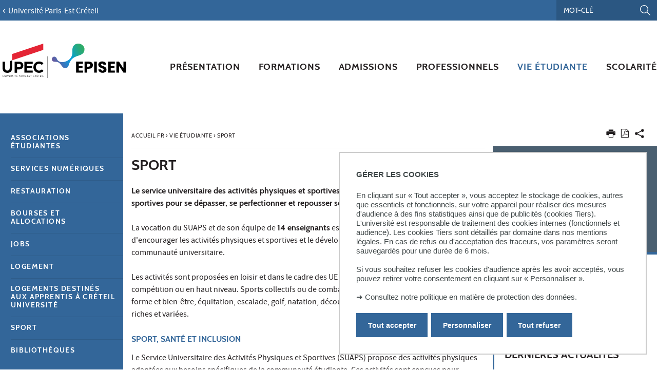

--- FILE ---
content_type: text/html;charset=UTF-8
request_url: https://episen.u-pec.fr/vie-etudiante/sport
body_size: 11710
content:






































<!DOCTYPE html>
<!--[if IE 9]>    <html class="no-js ie ie9 html" xmlns="http://www.w3.org/1999/xhtml" lang="fr" xml:lang="fr"> <![endif]-->
<!--[if gt IE 9]> <html class="no-js ie html" xmlns="http://www.w3.org/1999/xhtml" lang="fr" xml:lang="fr"> <![endif]-->
<!--[if !IE]> --> <html class="no-js html" xmlns="http://www.w3.org/1999/xhtml" lang="fr" xml:lang="fr"> <!-- <![endif]-->
<head>
    <meta name="viewport" content="width=device-width, initial-scale=1.0" />
    





















        
        <meta property="og:description" content="Le Service Universitaire des Activités Physiques et Sportives propose une trentaine d&#39;activités sportives pour se dépasser, se perfectionner et repousser ses limites." />
        <meta property="og:title" content="Sport" />
        <meta property="og:site_name" content="EPISEN" />
        <meta property="og:type" content="article" />
        <meta property="og:url" content="https://episen.u-pec.fr/vie-etudiante/sport" />
        <meta property="og:image" content="https://episen.u-pec.fr/uas/esipe/LOGO/EPISEN_Logo_WebHeader.svg?t=1769481346249" />
<meta http-equiv="content-type" content="text/html; charset=utf-8" />
<title>Sport</title>



    <link rel="canonical" href="https://www.u-pec.fr/fr/vie-de-campus/sport" />

<link rel="icon" type="image/png" href="https://episen.u-pec.fr/jsp/images/favicon.png" />
<meta http-equiv="pragma" content="no-cache" />

<link rel="schema.DC" href="http://purl.org/dc/elements/1.1/" />
<meta name="DC.Title" content="Sport" />
<meta name="DC.Creator" content="Jean-Philippe Mignaton" />
<meta name="DC.Description" lang="fr-FR" content="Le Service Universitaire des Activités Physiques et Sportives propose une trentaine d&#39;activités sportives pour se dépasser, se perfectionner et repousser ses limites." />
<meta name="DC.Publisher" content="Jean-Philippe Mignaton" />
<meta name="DC.Date.created" scheme="W3CDTF" content="20100108 15:56:08.0" />
<meta name="DC.Date.modified" scheme="W3CDTF" content="20250910 11:15:24.0" />
<meta name="DC.Language" scheme="RFC3066" content="fr-FR" />
<meta name="DC.Rights" content="Copyright &copy; EPISEN" />

<meta name="description" content="Le Service Universitaire des Activités Physiques et Sportives propose une trentaine d&#39;activités sportives pour se dépasser, se perfectionner et repousser ses limites." />
<meta name="author" lang="fr_FR" content="Jean-Philippe Mignaton" />
<meta name="Date-Creation-yyyymmdd" content="20100108 15:56:08.0" />
<meta name="Date-Revision-yyyymmdd" content="20250910 11:15:24.0" />
<meta name="copyright" content="Copyright &copy; EPISEN" />
<meta name="reply-to" content="webedito@u-pec.fr" />
<meta name="category" content="Internet" />
<meta name="robots" content="index, follow" />
<meta name="distribution" content="global" />
<meta name="identifier-url" content="https://episen.u-pec.fr/" />
<meta name="resource-type" content="document" />
<meta name="expires" content="-1" />

    <meta name="google-site-verification" content="" />

<meta name="Generator" content="K-Sup (6.07.77)" />
<meta name="Formatter" content="K-Sup (6.07.77)" />


<meta name="google-site-verification" content="kzTzSPHykd9ojsP1b7YEq0VeGHItVsvbDDTxL4xrtWw" />

    <link rel="start" title="Accueil" href="https://episen.u-pec.fr/" />
    <link rel="alternate" type="application/rss+xml" title="Fil RSS des dix dernières actualités" href="https://episen.u-pec.fr/adminsite/webservices/export_rss.jsp?NOMBRE=10&amp;CODE_RUBRIQUE=ESIPE&amp;LANGUE=0" />
    <link rel="stylesheet" type="text/css" media="screen" href="https://episen.u-pec.fr/wro/jQueryCSS/a4fb0499a5cecb442205e90cf20b811147404cc.css"/>
    <link rel="stylesheet" type="text/css" media="print" href="https://episen.u-pec.fr/wro/styles-print/79a2a88c9a116bb76c0604e9a62d18260fcfb380.css"/>
    <link rel="stylesheet" type="text/css" media="screen" href="https://episen.u-pec.fr/wro/styles/96216fe0e43c2f90c90d6ad0adc383a292bf0b05.css"/>
    











<style type="text/css" media="screen">
/*  remplacer par variable bandeau (de site) usine à sites */
#bandeau {
}

#contenu-encadres dl.ckeditor-accordion .accordion_toggler .accordion_toggler__btn::after {
    background-image: url('data:image/svg+xml,<svg xmlns="http://www.w3.org/2000/svg" width="24" height="24" viewBox="0 0 24 24" fill="%23000000"><path d="M12 2C6.48 2 2 6.48 2 12s4.48 10 10 10 10-4.48 10-10S17.52 2 12 2zm5 11h-4v4h-2v-4H7v-2h4V7h2v4h4v2z"/></svg>');
    transition: transform 0.4s ease;
    transform: rotate(0deg);
}



#encadres a:hover,
#encadres a:focus,
#encadres .a:hover,
#encadres .a:focus,
.contenu a:hover,
.contenu a:focus,
.contenu .a:hover,
.contenu .a:focus {
    box-shadow: inset 0px -2px #336699;
}

.toolbox ul li::before,
.menu__level__accroche::after,
#menu_pied_page li a::after,
.paragraphe--1::before,
.paragraphe--1::before,
.paragraphe--2 .paragraphe__titre--2::before,
.accueil__liens .accueil__liens__conteneur .paragraphe__titre--2::before,
.accueil__liens__detaille .accueil__liens__conteneur .paragraphe__titre--2::before,
.accueil__actualite .paragraphe__titre--2::before,
.paragraphe--2 .accueil__liens .accueil__liens__conteneur__titre::before,
.accueil__liens .paragraphe--2 .accueil__liens__conteneur__titre::before,
.accueil__liens .accueil__liens__conteneur .accueil__liens__conteneur__titre::before,
.accueil__actualite .accueil__liens .accueil__liens__conteneur__titre::before,
.accueil__liens .accueil__actualite .accueil__liens__conteneur__titre::before,
.paragraphe--2 .accueil__liens__detaille .accueil__liens__conteneur__titre::before,
.accueil__liens__detaille .paragraphe--2 .accueil__liens__conteneur__titre::before,
.accueil__liens__detaille .accueil__liens__conteneur .accueil__liens__conteneur__titre::before,
.accueil__actualite .accueil__liens__detaille .accueil__liens__conteneur__titre::before,
.accueil__liens__detaille .accueil__actualite .accueil__liens__conteneur__titre::before,
.accueil__actualite .accueil__actualite__conteneur__entete .accueil__actualite__conteneur__titre::before,
#encadres .encadre_auto_fiche:first-child::before,
body > footer #pied_page > div h2::before, body > footer #pied_page > div .titre__rubrique__toolbox::before,
.accueil__texte::before,
.rechercheFormationCard .rechercheFormationCard--info h2::before,
#contenu-encadres .rechercheFormationCard .recherche_formation_validation,
#contenu-encadres .rechercheFormationCard input[type="submit"],
#contenu-encadres .rechercheFormationCard input[type="button"],
.accueil__chiffres-cles__bloc.chiffres-cles__bloc__couleur-principale::after,
.layout__slot.slot_RechercheAthenaCardBean::after,
.slot_AgendaCardBean,
.slot_TexteCardBean,
.article-card .article-card__blocs .article-card-blocs__bloc:hover,
.article-card .article-card__titre::before,
.card toolboxCard  h2.toolboxCard__title::before, {
    background-color: #336699;
}

h3,
.h3,
html.js .plier-deplier .plier-deplier__bouton:hover .icon, html.js .plier-deplier .plier-deplier__bouton:active .icon, html.js .plier-deplier .plier-deplier__bouton:focus .icon,
html.js .bouton-bandeau:hover .icon,
html.js .bouton-bandeau:active .icon,
html.js .bouton-bandeau:focus .icon,
.fiche ul.objets.pardefaut li::after, .fiche ul.pardefaut#liste_resultats li::after,
.fiche ul.objets li a:hover, .fiche ul#liste_resultats li a:hover, .fiche ul.objets li a:focus, .fiche ul#liste_resultats li a:focus, .fiche ul.objets li a:active, .fiche ul#liste_resultats li a:active,
body.fiche .fichiers-joints__item .fichiers-joints__lien::after,
form.formulaire_redacteur p.obligatoire label,
form.formulaire_redacteur p.obligatoire .label,
#menu_principal button:focus,
#menu_principal > li > button:hover,
#menu_principal > li > a:hover,
#menu_principal > li > span:hover,
#menu_principal > li > button.active, html.no-js #menu_principal > li > button:hover,
#menu_principal > li > a.active, html.no-js,
#menu_principal > li > span.active, html.no-js,
#menu_principal > li > span:hover,
#menu_principal > li.menu__level__item--actif > button,
#menu_principal > li.menu__level__item--actif > a,
#menu_principal > li.menu__level__item--actif > span,
.menu__level .menu__level__titre a,
.accueil__liens .accueil__liens__conteneur ul li .accueil__liens__icon a,
.accueil__actualite .accueil__actualite__conteneur__lien a::before,
.toolbox a:active,
.toolbox .a:active,
#encadres a:active,
#encadres .a:active,
.contenu .style__lien a::before,
#encadres .style__lien a::before,
.toolbox ol li::before,
.rechercheFormationCard form.tag-formation .recherche_formation__actions .lien-toutes-les-formations::before,
#menu_principal > li > .menu__level .menu__level__items > ul > li > button:focus,
#menu_principal > li > .menu__level .menu__level__items > ul > li > a:focus,
#menu_principal > li > .menu__level .menu__level__items > ul > li > span:focus,
#menu_principal > li > .menu__level .menu__level__accroche > ul > li > button:focus,
#menu_principal > li > .menu__level .menu__level__accroche > ul > li > a:focus,
#menu_principal > li > .menu__level .menu__level__accroche > ul > li > span:focus,
#menu_principal > li > .menu__level .menu__level__items > ul > li ul li > button:focus,
#menu_principal > li > .menu__level .menu__level__items > ul > li ul li > a:focus,
#menu_principal > li > .menu__level .menu__level__items > ul > li ul li > span:focus,
#menu_principal > li > .menu__level .menu__level__accroche > ul > li ul li > button:focus,
#menu_principal > li > .menu__level .menu__level__accroche > ul > li ul li > a:focus,
#menu_principal > li > .menu__level .menu__level__accroche > ul > li ul li > span:focus{
    color: #336699;
}



@media screen and (max-width: 1072px) {
    #menu_principal .menu__level ul li > button:hover,
    #menu_principal .menu__level ul li > span {
        color: #336699;
    }
}


.menu__level__accroche,
#bandeau_outils .plier-deplier__contenu,
#acces_directs > .menu__level__item > div,
#versions .plier-deplier__contenu,
#menu_secondaire,
.js #pied_outils,
.fiche ul.objets li.avec_vignette:hover, .fiche ul#liste_resultats li.avec_vignette:hover,
.onglets a:hover,
.onglets #actif a,
body.fiche .onglets__item.onglets__item--actif,
fieldset legend,
.paragraphe--3, #encadres .encadre--2,
.accueil__liens__detaille .accueil__liens__conteneur .accueil__liens__bloc li:hover,
.accueil__actualite .accueil__actualite__item:hover,
.accueil__chiffres-cles__bloc.chiffres-cles__bloc__couleur-principale,
#encadres .encadre_recherche{
    background: #336699;
}

.accueil__chiffres-cles__focus__info a {
    color: #336699;
}

@media screen and (min-width: 1072px) {
    #menu_principal button span::before,
    #menu_principal li > a::before,
    .header_ligne1 {
        background: #336699;
    }
}

.style_bouton {
    background-color: #336699;
    border-color: #336699;
}

.style_bouton:hover,
.style_bouton:focus {
    background-color: #2e5d8b;
    border-color: #2e5d8b;
}
.style_bouton:active {
    background-color: #2a547e;
    border-color: #2a547e;
}

.style_bouton a:hover {
    box-shadow: none;
}

blockquote,
select:focus, select:active,
textarea:focus,
textarea:active,
input[type="text"]:focus,
input[type="text"]:active,
input[type="password"]:focus,
input[type="password"]:active,
input[type="file"]:focus,
input[type="file"]:active,
input[type="number"]:focus,
input[type="number"]:active,
input[type="email"]:focus,
input[type="email"]:active,
[required],
.onglets-section--actif > .onglets-section__bouton,
#encadres .encadre_auto_fiche:first-child,
.accueil__texte,
body.sticky-header header .mobile__recherche .mobile__recherche__input:focus,
#encadres .encadre--1,
#encadres .encadre--3{
    border-color: #336699;
}

.js #haut_page a:focus {
    outline-color: #336699;
}

.rechercheFormationAthena .recherche-athena__submit .picto-loupe path {
  fill: #336699;
}

#bandeau_outils,
#bandeau_outils .plier-deplier__contenu,
#acces_directs .menu__level__item > div,
#encadres .encadre--3::before,
.toolbox ul li::before,
.para-an ul li::before
{
    background-color: #336699;
}

#bandeau_outils button.plier-deplier__bouton:hover,
#bandeau_outils button.plier-deplier__bouton:focus,
#bandeau_outils button.plier-deplier__bouton:active,
#bandeau_outils button.plier-deplier__bouton:hover .icon,
#bandeau_outils button.plier-deplier__bouton:focus .icon,
#bandeau_outils button.plier-deplier__bouton:active .icon{
    color: #336699;
}

#menu_principal > li > button:hover,
#menu_principal > li > span:hover,
#menu_principal > li.menu__level__item--actif > button,
#menu_principal > li.menu__level__item--actif > a,
#menu_principal > li.menu__level__item--actif > span,
#menu_principal .menu__level__titre a{
    color: #336699;
}

@media screen and (min-width: 960px) {
    #menu_principal > li > button.active,
    #menu_principal > li > a.active,
    #menu_principal > li > span.active {
        color: #2b5682;
    }
}

@media screen and (min-width: 1072px) {
    #menu_principal > li a::before, #menu_principal > li span::before, #menu_principal > li > a span::before {
        background-color: #336699;
    }
}

html.js .plier-deplier .plier-deplier__bouton:hover .icon,
html.js .plier-deplier .plier-deplier__bouton:focus .icon,
html.js .actions-fiche li .plier-deplier__bouton .icon,
body.recherche .resultatFormation table.datatable thead th,
body.recherche .resultatFormation .fg-toolbar.ui-corner-bl .dataTables_paginate a {
    color: #336699;
}

.accueil__carousel .accueil__carousel__item .accueil__carousel__bloc__info .accueil__carousel__suite:hover {
    background-color: #336699;
    color: white;
}


.zone-fiche-link__valeurs__details a svg path {
  fill: #336699;
}



body.fiche .onglets__item,
.onglets-section__bouton,
.owl-carousel.pub .carousel__bloc,
#encadres .encadre_auto_fiche:first-child,
#encadres .encadre_auto_fiche:first-child::after,
.menu__toggle.show-menu,
.accueil__carousel,
.accueil__texte::after,
.accueil__chiffres-cles__bloc.chiffres-cles__bloc__couleur-secondaire,
.accueil__chiffres-cles__bloc.chiffres-cles__bloc__couleur-secondaire::after{
    background: #231f20;
}





    #pied_deco{
        background-color: #4a5f70;
    }

    .accueil__chiffres-cles__bloc {
        background-color: #4a5f70B0;
    }


    #encadres .encadre--3,
    #encadres .encadre--3::after{
        background-color: #4a5f70;
    }





button.orejime-Button--save,
button.orejime-Button--save:focus,
button.orejime-Button--save:active,
button.orejime-AppToggles-enableAll,
button.orejime-AppToggles-enableAll:focus,
button.orejime-AppToggles-enableAll:active,
button.orejime-Button--info {
    background-color: #336699;
    border: solid 1px#336699;
}
button.orejime-Button--info:focus {
    color: #336699;
}
button.orejime-Button:hover,
button.orejime-Button--save:hover {
    background-color: #214263;
}
button.orejime-Button--decline,
button.orejime-Notice-learnMoreButton {
    background-color: #336699;
    border-color: #336699;
}
.orejime-AppItem-slider {
    background-color: #336699;
}
.orejime-AppItem-input:checked + .orejime-AppItem-label .orejime-AppItem-slider {
    background-color: #214263;
}
.orejime-content__context-notice .orejime .context-notice .cm-btn.cm-btn-success-var {
    background-color: #336699;
}
.orejime-content__context-notice .orejime .context-notice .cm-btn.cm-btn-success-var:hover {
    background-color: #214263;
}
.orejime-ModalPortal .orejime-AppItem-arrow::before{
    color: #336699;
}

#contenu-encadres dl.ckeditor-accordion .accordion_toggler .accordion_toggler__btn::after {
    background-image: url('data:image/svg+xml,<svg xmlns="http://www.w3.org/2000/svg" width="24" height="24" viewBox="0 0 24 24" fill="%23336699"><path d="M12 2C6.48 2 2 6.48 2 12s4.48 10 10 10 10-4.48 10-10S17.52 2 12 2zm5 11h-4v4h-2v-4H7v-2h4V7h2v4h4v2z"/></svg>');
    transition: transform 0.4s ease;
    transform: rotate(0deg);
}

#contenu-encadres dl.ckeditor-accordion .accordion_toggler.active .accordion_toggler__btn::after {
    background-image: url('data:image/svg+xml,<svg xmlns="http://www.w3.org/2000/svg" width="24" height="24" viewBox="0 0 24 24" fill="$23231f20%>"><path d="M12 2C6.48 2 2 6.48 2 12s4.48 10 10 10 10-4.48 10-10S17.52 2 12 2zm5 11h-4v4h-2v-4H7v-2h4V7h2v4h4v2z"/></svg>');
    transform: rotate(45deg);
    transition: transform 0.4s ease;
}

</style>

    <script type="text/javascript">var html = document.getElementsByTagName('html')[0]; html.className = html.className.replace('no-js', 'js');</script>
    <script type="text/javascript" src="https://episen.u-pec.fr/wro/scripts/da8707c64acb8c087415720693b12ea69b6a2d2a.js"></script>

    



<!-- Matomo -->
<script>
    var _paq = window._paq = window._paq || [];
    /* tracker methods like "setCustomDimension" should be called before "trackPageView" */
    _paq.push(['trackPageView']);
    _paq.push(['enableLinkTracking']);
    (function() {
        var u="https://statistiques-web.u-pec.fr/";
        _paq.push(['setTrackerUrl', u+'matomo.php']);
        _paq.push(['setSiteId', '11']);
        var d=document, g=d.createElement('script'), s=d.getElementsByTagName('script')[0];
        g.async=true; g.src=u+'matomo.js'; s.parentNode.insertBefore(g,s);
    })();
</script>
<!-- End Matomo Code -->


</head>
<body id="body" class="fiche article rubrique composante linkPrincipal " data-toggle="#menu_principal .active, #connexion .active, #acces_directs .active" data-toggle-bubble>
    <div class="header-placeholder" aria-hidden="true"></div>
    <header>
        <p id="liens_evitement">
            <a href="#contenu-encadres">Aller au contenu</a> |
            <a href="#menu_principal">Navigation</a> |
            <a href="#acces_directs">Accès directs</a> |
            <a href="#connexion">Connexion</a>
        </p>
        <div class="header_ligne1"><!--
            --><button class="menu__toggle" data-toggle="body" data-toggle-class="show-menu">
                <span class="open-menu"><span class="icon icon-menu"></span> <strong>menu</strong> </span>
                <span class="icon- close-menu">close</span>
            </button>
            <div class="inner">
                <div class="header_ligne1_col1">
                        <a class="retour_site_principal" href="https://www.u-pec.fr/" title="Université Paris-Est Créteil"><span>Université Paris-Est Créteil</span></a>
                </div><!--
                --><div class="header_ligne1_col2">
                    
<ul id="acces_directs" aria-hidden="true">
    





</ul>
                    

<div class="mobile__recherche">
    














<form action="/search" method="get" itemprop="potentialAction" itemscope itemtype="http://schema.org/SearchAction" class="search-form search-form--default">
    <meta itemprop="target" content="/search?beanKey=&l=0&q={q}"/>
    <input type="hidden" name="beanKey" value="" />
    
    <input type="hidden" name="l" value="0"/>
    <input type="hidden" name="RH" value="1457448395796"/>
    
    <input class="mobile__recherche__input" name="q"  itemprop="query-input"  type="text" id="-MOTS_CLEFS" value="" placeholder="Mot-clé" aria-label="Recherche par mots-clés" />
    <input class="mobile__recherche__btn" type="image" src="https://episen.u-pec.fr/images/loupe2.svg" alt="" aria-label="Lancer la recherche"  />
</form>

</div>

                    









<div id="recherche-simple" role="search" class="plier-deplier">
    <button class="plier-deplier__bouton" aria-expanded="false">
        <span aria-hidden="true" class="icon icon-search"></span>
        <span class="plier-deplier__bouton__libelle">Recherche</span>
    </button>
    <div class="plier-deplier__contenu plier-deplier__contenu--clos" itemscope itemtype="http://schema.org/WebSite">
        <meta itemprop="url" content="https://episen.u-pec.fr/"/>
        












<form action="/search" method="get" itemprop="potentialAction" itemscope itemtype="http://schema.org/SearchAction" class="search-form search-form--default">
    <meta itemprop="target" content="/search?beanKey=&l=0&q={q}"/>
    <input type="hidden" name="beanKey" value="" />
    
    <input type="hidden" name="l" value="0"/>
    <input type="hidden" name="RH" value="1457448395796"/>
    
    <input itemprop="query-input" name="q" type="text" id="default-MOTS_CLEFS" value="" placeholder="Mot-clé" aria-label="Recherche par mots-clés"/>
    <input type="submit" value="Rechercher" aria-label="Lancer la recherche" />
</form>

    </div><!-- .plier-deplier__contenu -->
</div><!-- #recherche-simple .plier-deplier -->

                    









                    




	

                </div><!-- / -->
            </div>
        </div>
        <div class="header_ligne2 logo_composante"><!--
            --><div class="header_ligne2_col1">
                <div class="inner">
                        <a class="logo_principal" href="https://episen.u-pec.fr/" title="Retour à la page d'accueil">
                                <img class="logo_mobile" src="/uas/esipe/LOGO_MOBILE/EPISEN_Logo_WebMobile.svg" title="Retour à la page d'accueil" />
                            <img class="logo" src="/uas/esipe/LOGO/EPISEN_Logo_WebHeader.svg" title="Retour à la page d'accueil" />
                            <span class="logo--sticky">
                                <img src="/images/porte.png" title="Retour à la page d'accueil" />
                            </span>
                        </a>
                </div>
            </div><div class="header_ligne2_col2">
                <div class="inner">
                    <div id="menu" role="navigation" aria-expanded="false">
                        












    








    
        
        
            <ul class="menu__level  menu__level--0" data-toggle-id="" id="menu_principal"><!--
        
        
        
    

    
        
        
        
        
            
        

        --><li class="menu__level__item item__level--0    menu__level__item--first-column"><!--

        
            
             
            
            
                
                --><a class="ismobile libelle link type_rubrique_0000" href="https://episen.u-pec.fr/presentation" ><span>Présentation</span></a><!--
                
                --><button class="libelle" type="button" data-toggle="[data-toggle-id='1455878045051']" data-toggle-group="menus"><span>Présentation</span></button><!--
            
        

        
        
            --><button class="toggler" data-toggle="[data-toggle-id='1455878045051']" data-toggle-group="menus-toggler" type="button">
                <span class="icon-expand_more more"></span>
                <span class="icon-expand_less less"></span>
            </button><!--
        

        
        
            -->
















    
        
        
        
        
            <div class="menu__level  menu__level--1 " data-toggle-id="1455878045051" >
                <div>
                    
                        
                        
                        <div class="menu__level__items">
                            
                                <div class="menu__level__titre">
                                <a href="https://episen.u-pec.fr/presentation"><span>Présentation</span></a>
                                </div>
                            

                    
                    <ul><!--


        
    

    
        
        
        
        

        --><li class="menu__level__item item__level--1    menu__level__item--first-column"><!--

        
            
             
                 --><a class="libelle link type_rubrique_0000" href="https://episen.u-pec.fr/presentation/l-ecole" aria-expanded="false" ><span>L'école</span></a><!--
            
            
            
        

        
        

        
        
            -->
















<!--
        

        --></li><!--
    
        
        
        
        

        --><li class="menu__level__item item__level--1    menu__level__item--first-column"><!--

        
            
             
                 --><a class="libelle link type_rubrique_0000" href="https://episen.u-pec.fr/presentation/direction" aria-expanded="false" ><span>Direction</span></a><!--
            
            
            
        

        
        

        
        
            -->
















<!--
        

        --></li><!--
    
        
        
        
        

        --><li class="menu__level__item item__level--1    menu__level__item--first-column"><!--

        
            
             
                 --><a class="libelle link type_rubrique_0000" href="https://episen.u-pec.fr/presentation/processus-qualite" aria-expanded="false" ><span>Qualité</span></a><!--
            
            
            
        

        
        

        
        
            -->
















<!--
        

        --></li><!--
    
        
        
        
        

        --><li class="menu__level__item item__level--1    menu__level__item--last-column"><!--

        
            
             
                 --><a class="libelle link type_rubrique_0000" href="https://episen.u-pec.fr/presentation/plan-d-acces" aria-expanded="false" ><span>Plan d'accès</span></a><!--
            
            
            
        

        
        

        
        
            -->
















<!--
        

        --></li><!--
    
        
        
        
        

        --><li class="menu__level__item item__level--1    menu__level__item--last-column"><!--

        
            
             
                 --><a class="libelle link type_rubrique_0000" href="https://episen.u-pec.fr/presentation/contacts" aria-expanded="false" ><span>Contacts</span></a><!--
            
            
            
        

        
        

        
        
            -->
















<!--
        

        --></li><!--
    

    --></ul><!--

    
    
        
            --></div><!--
            
        

            --></div>
        </div><!--
    
	-->

<!--
        

        --></li><!--
    
        
        
        
        
            
        

        --><li class="menu__level__item item__level--0    menu__level__item--first-column"><!--

        
            
             
            
            
                
                --><a class="ismobile libelle link type_rubrique_0000" href="https://episen.u-pec.fr/formations" ><span>Formations</span></a><!--
                
                --><button class="libelle" type="button" data-toggle="[data-toggle-id='1455878314563']" data-toggle-group="menus"><span>Formations</span></button><!--
            
        

        
        
            --><button class="toggler" data-toggle="[data-toggle-id='1455878314563']" data-toggle-group="menus-toggler" type="button">
                <span class="icon-expand_more more"></span>
                <span class="icon-expand_less less"></span>
            </button><!--
        

        
        
            -->
















    
        
        
        
        
            <div class="menu__level  menu__level--1 " data-toggle-id="1455878314563" >
                <div>
                    
                        
                        
                        <div class="menu__level__items">
                            
                                <div class="menu__level__titre">
                                <a href="https://episen.u-pec.fr/formations"><span>Formations</span></a>
                                </div>
                            

                    
                    <ul><!--


        
    

    
        
        
        
        

        --><li class="menu__level__item item__level--1    menu__level__item--first-column"><!--

        
            
             
                 --><a class="libelle link type_rubrique_0000" href="https://episen.u-pec.fr/formations/biomedical-et-sante-isbs" aria-expanded="false" ><span>Génie biomédical et santé (ISBS)</span></a><!--
            
            
            
        

        
        
            --><button class="toggler" data-toggle="[data-toggle-id='1455878351243']" data-toggle-group="1455878314563-toggler" type="button">
                <span class="icon-expand_more more"></span>
                <span class="icon-expand_less less"></span>
            </button><!--
        

        
        
            -->
















    
        
        
        
        
            <div class="menu__level  menu__level--2 " data-toggle-id="1455878351243" >
                <div>
                    
                    <ul><!--


        
    

    
        
        
        
        

        --><li class="menu__level__item item__level--2    menu__level__item--first-column"><!--

        
            
             
                 --><a class="libelle link type_rubrique_0000" href="https://episen.u-pec.fr/formations/biomedical-et-sante-isbs/formation-classique" aria-expanded="false" ><span>Formation initiale sous statut d'étudiant</span></a><!--
            
            
            
        

        
        

        
        

        --></li><!--
    
        
        
        
        

        --><li class="menu__level__item item__level--2    menu__level__item--last-column"><!--

        
            
             
                 --><a class="libelle link type_rubrique_0000" href="https://episen.u-pec.fr/formations/biomedical-et-sante-isbs/formation-en-apprentissage" aria-expanded="false" ><span>Formation initiale sous statut d'apprenti</span></a><!--
            
            
            
        

        
        

        
        

        --></li><!--
    

    --></ul><!--

    
    
        

            --></div>
        </div><!--
    
	-->

<!--
        

        --></li><!--
    
        
        
        
        

        --><li class="menu__level__item item__level--1    menu__level__item--first-column"><!--

        
            
             
                 --><a class="libelle link type_rubrique_0000" href="https://episen.u-pec.fr/formations/technologies-pour-la-sante-its" aria-expanded="false" ><span>Technologies pour la Santé (ITS) - sous statut d'étudiant et d'apprenti</span></a><!--
            
            
            
        

        
        

        
        
            -->
















<!--
        

        --></li><!--
    
        
        
        
        

        --><li class="menu__level__item item__level--1    menu__level__item--last-column"><!--

        
            
             
                 --><a class="libelle link type_rubrique_0000" href="https://episen.u-pec.fr/formations/systemes-d-information-si" aria-expanded="false" ><span>Systèmes d’Information (SI)</span></a><!--
            
            
            
        

        
        
            --><button class="toggler" data-toggle="[data-toggle-id='1455878487284']" data-toggle-group="1455878314563-toggler" type="button">
                <span class="icon-expand_more more"></span>
                <span class="icon-expand_less less"></span>
            </button><!--
        

        
        
            -->
















    
        
        
        
        
            <div class="menu__level  menu__level--2 " data-toggle-id="1455878487284" >
                <div>
                    
                    <ul><!--


        
    

    
        
        
        
        

        --><li class="menu__level__item item__level--2    menu__level__item--first-column"><!--

        
            
             
                 --><a class="libelle link type_rubrique_0000" href="https://episen.u-pec.fr/formations/systemes-d-information-si/formation-classique" aria-expanded="false" ><span>Formation initiale sous statut d'étudiant</span></a><!--
            
            
            
        

        
        

        
        

        --></li><!--
    
        
        
        
        

        --><li class="menu__level__item item__level--2    menu__level__item--last-column"><!--

        
            
             
                 --><a class="libelle link type_rubrique_0000" href="https://episen.u-pec.fr/formations/systemes-d-information-si/formation-en-apprentissage" aria-expanded="false" ><span>Formation initiale sous statut d'apprenti</span></a><!--
            
            
            
        

        
        

        
        

        --></li><!--
    

    --></ul><!--

    
    
        

            --></div>
        </div><!--
    
	-->

<!--
        

        --></li><!--
    
        
        
        
        

        --><li class="menu__level__item item__level--1    menu__level__item--last-column"><!--

        
            
             
                 --><a class="libelle link type_rubrique_0000" href="https://episen.u-pec.fr/formations/apprentissage" aria-expanded="false" ><span>Apprentissage</span></a><!--
            
            
            
        

        
        

        
        
            -->
















<!--
        

        --></li><!--
    

    --></ul><!--

    
    
        
            --></div><!--
            
        

            --></div>
        </div><!--
    
	-->

<!--
        

        --></li><!--
    
        
        
        
        
            
        

        --><li class="menu__level__item item__level--0    menu__level__item--first-column"><!--

        
            
             
            
            
                
                --><a class="ismobile libelle link type_rubrique_0000" href="https://episen.u-pec.fr/admissions" ><span>Admissions</span></a><!--
                
                --><button class="libelle" type="button" data-toggle="[data-toggle-id='1455878659395']" data-toggle-group="menus"><span>Admissions</span></button><!--
            
        

        
        
            --><button class="toggler" data-toggle="[data-toggle-id='1455878659395']" data-toggle-group="menus-toggler" type="button">
                <span class="icon-expand_more more"></span>
                <span class="icon-expand_less less"></span>
            </button><!--
        

        
        
            -->
















    
        
        
        
        
            <div class="menu__level  menu__level--1 " data-toggle-id="1455878659395" >
                <div>
                    
                        
                        
                        <div class="menu__level__items">
                            
                                <div class="menu__level__titre">
                                <a href="https://episen.u-pec.fr/admissions"><span>Admissions</span></a>
                                </div>
                            

                    
                    <ul><!--


        
    

    
        
        
        
        

        --><li class="menu__level__item item__level--1    menu__level__item--first-column"><!--

        
            
             
                 --><a class="libelle link type_rubrique_0000" href="https://episen.u-pec.fr/admissions/candidater-en-cycle-ingenieur" aria-expanded="false" ><span>Candidater en cycle ingénieur</span></a><!--
            
            
            
        

        
        

        
        
            -->
















<!--
        

        --></li><!--
    

    --></ul><!--

    
    
        
            --></div><!--
            
        

            --></div>
        </div><!--
    
	-->

<!--
        

        --></li><!--
    
        
        
        
        
            
        

        --><li class="menu__level__item item__level--0    menu__level__item--last-column"><!--

        
            
             
            
            
                
                --><a class="ismobile libelle link type_rubrique_0000" href="https://episen.u-pec.fr/entreprises" ><span>Professionnels</span></a><!--
                
                --><button class="libelle" type="button" data-toggle="[data-toggle-id='1455878967943']" data-toggle-group="menus"><span>Professionnels</span></button><!--
            
        

        
        
            --><button class="toggler" data-toggle="[data-toggle-id='1455878967943']" data-toggle-group="menus-toggler" type="button">
                <span class="icon-expand_more more"></span>
                <span class="icon-expand_less less"></span>
            </button><!--
        

        
        
            -->
















    
        
        
        
        
            <div class="menu__level  menu__level--1 " data-toggle-id="1455878967943" >
                <div>
                    
                        
                        
                        <div class="menu__level__items">
                            
                                <div class="menu__level__titre">
                                <a href="https://episen.u-pec.fr/entreprises"><span>Professionnels</span></a>
                                </div>
                            

                    
                    <ul><!--


        
    

    
        
        
        
        

        --><li class="menu__level__item item__level--1    menu__level__item--first-column"><!--

        
            
             
                 --><a class="libelle link type_rubrique_0000" href="https://episen.u-pec.fr/entreprises/taxe-d-apprentissage" aria-expanded="false" ><span>TAXE D'APPRENTISSAGE</span></a><!--
            
            
            
        

        
        

        
        
            -->
















<!--
        

        --></li><!--
    
        
        
        
        

        --><li class="menu__level__item item__level--1    menu__level__item--first-column"><!--

        
            
             
                 --><a class="libelle link type_rubrique_0000" href="https://episen.u-pec.fr/entreprises/proposez-une-offre-de-stage-d-alternance-ou-d-emploi" aria-expanded="false" ><span>RECRUTEZ VOS STAGIAIRES, APPRENTIS ET FUTURS COLLABORATEURS</span></a><!--
            
            
            
        

        
        

        
        
            -->
















<!--
        

        --></li><!--
    
        
        
        
        

        --><li class="menu__level__item item__level--1    menu__level__item--last-column"><!--

        
            
             
                 --><a class="libelle link type_rubrique_0000" href="https://episen.u-pec.fr/entreprises/alumni" aria-expanded="false" ><span>RÉSEAU DES ALUMNI</span></a><!--
            
            
            
        

        
        

        
        
            -->
















<!--
        

        --></li><!--
    

    --></ul><!--

    
    
        
            --></div><!--
            
        

            --></div>
        </div><!--
    
	-->

<!--
        

        --></li><!--
    
        
        
        
        
            
        

        --><li class="menu__level__item item__level--0   menu__level__item--actif menu__level__item--last-column"><!--

        
            
             
            
            
                
                --><a class="ismobile libelle link type_rubrique_0000" href="https://episen.u-pec.fr/vie-etudiante" ><span>Vie étudiante</span></a><!--
                
                --><button class="libelle" type="button" data-toggle="[data-toggle-id='1455879533800']" data-toggle-group="menus"><span>Vie étudiante</span></button><!--
            
        

        
        
            --><button class="toggler" data-toggle="[data-toggle-id='1455879533800']" data-toggle-group="menus-toggler" type="button">
                <span class="icon-expand_more more"></span>
                <span class="icon-expand_less less"></span>
            </button><!--
        

        
        
            -->
















    
        
        
        
        
            <div class="menu__level  menu__level--1 " data-toggle-id="1455879533800" >
                <div>
                    
                        
                        
                        <div class="menu__level__items">
                            
                                <div class="menu__level__titre">
                                <a href="https://episen.u-pec.fr/vie-etudiante"><span>Vie étudiante</span></a>
                                </div>
                            

                    
                    <ul><!--


        
    

    
        
        
        
        

        --><li class="menu__level__item item__level--1    menu__level__item--first-column"><!--

        
            
             
                 --><a class="libelle link type_rubrique_0000" href="https://episen.u-pec.fr/vie-etudiante/associations-etudiantes" aria-expanded="false" ><span>Associations étudiantes</span></a><!--
            
            
            
        

        
        

        
        
            -->
















<!--
        

        --></li><!--
    
        
        
        
        

        --><li class="menu__level__item item__level--1    menu__level__item--first-column"><!--

        
            
             
                 --><a class="libelle link type_rubrique_0000" href="https://episen.u-pec.fr/vie-etudiante/services-numeriques" aria-expanded="false" ><span>Services numériques</span></a><!--
            
            
            
        

        
        

        
        
            -->
















<!--
        

        --></li><!--
    
        
        
        
        

        --><li class="menu__level__item item__level--1    menu__level__item--first-column"><!--

        
            
             
                 --><a class="libelle link type_rubrique_0000" href="https://episen.u-pec.fr/vie-etudiante/restauration" aria-expanded="false" ><span>Restauration</span></a><!--
            
            
            
        

        
        

        
        
            -->
















<!--
        

        --></li><!--
    
        
        
        
        

        --><li class="menu__level__item item__level--1    menu__level__item--first-column"><!--

        
            
             
                 --><a class="libelle link type_rubrique_0000" href="https://episen.u-pec.fr/vie-etudiante/bourses-et-allocations" aria-expanded="false" ><span>Bourses et allocations</span></a><!--
            
            
            
        

        
        

        
        
            -->
















<!--
        

        --></li><!--
    
        
        
        
        

        --><li class="menu__level__item item__level--1    menu__level__item--first-column"><!--

        
            
             
                 --><a class="libelle link type_rubrique_0000" href="https://episen.u-pec.fr/vie-etudiante/jobs" aria-expanded="false" ><span>Jobs</span></a><!--
            
            
            
        

        
        

        
        
            -->
















<!--
        

        --></li><!--
    
        
        
        
        

        --><li class="menu__level__item item__level--1    menu__level__item--last-column"><!--

        
            
             
                 --><a class="libelle link type_rubrique_0000" href="https://episen.u-pec.fr/vie-etudiante/logement" aria-expanded="false" ><span>Logement</span></a><!--
            
            
            
        

        
        

        
        
            -->
















<!--
        

        --></li><!--
    
        
        
        
        

        --><li class="menu__level__item item__level--1    menu__level__item--last-column"><!--

        
            
             
                 --><a class="libelle link type_rubrique_0000" href="https://episen.u-pec.fr/vie-etudiante/logements-destines-aux-apprentis-a-creteil-universite" aria-expanded="false" ><span>Logements destinés aux apprentis à Créteil Université</span></a><!--
            
            
            
        

        
        

        
        
            -->
















<!--
        

        --></li><!--
    
        
        
        
        

        --><li class="menu__level__item item__level--1   menu__level__item--actif menu__level__item--last-column"><!--

        
            
             
                 --><a class="libelle link type_rubrique_0000" href="https://episen.u-pec.fr/vie-etudiante/sport" aria-expanded="false" ><span>Sport</span></a><!--
            
            
            
        

        
        

        
        
            -->
















<!--
        

        --></li><!--
    
        
        
        
        

        --><li class="menu__level__item item__level--1    menu__level__item--last-column"><!--

        
            
             
                 --><a class="libelle link type_rubrique_0000" href="https://episen.u-pec.fr/vie-etudiante/bibliotheques" aria-expanded="false" ><span>Bibliothèques</span></a><!--
            
            
            
        

        
        

        
        
            -->
















<!--
        

        --></li><!--
    

    --></ul><!--

    
    
        
            --></div><!--
            
        

            --></div>
        </div><!--
    
	-->

<!--
        

        --></li><!--
    
        
        
        
        
            
        

        --><li class="menu__level__item item__level--0    menu__level__item--last-column"><!--

        
            
             
                 --><a class="libelle link type_rubrique_0000" href="https://episen.u-pec.fr/scolarite" aria-expanded="false" ><span>Scolarité</span></a><!--
            
            
            
        

        
        

        
        
            -->
















<!--
        

        --></li><!--
    

    --></ul><!--

    
    
	-->


                        <div class="menu__overlay" data-toggle="body" data-toggle-class="show-menu"></div>
                        <div class="separateur"></div>
                    </div><!-- #menu -->
                </div>
            </div>
        </div>
    </header>

    
    <img class="logo_page_top" src="/jsp/styles/img/logo_pdf.png" />
    <img class="logo_page_bottom" src="/jsp/styles/img/logo_pdf.png" />
    <div class="page_address">
        <strong>Université Paris-Est Créteil Val de Marne (UPEC)</strong><br />
        61, avenue du Général de Gaulle<br />
        94010 Créteil cedex<br />
        <a class="lien_upec_bottom" href="http://www.u-pec.fr">www.u-pec.fr</a>
    </div>

<main id="page">
        <div id="page_deco">
            <div id="contenu-encadres">
                <div class="bloc__partage">
                    














<ul class="actions-fiche">
    <li class="actions-fiche__item actions-fiche__item--print">
        <button title="Imprimer" onclick="window.print(); return false;"><span aria-hidden="true" class="icon icon-print"></span><span class="actions-fiche__libelle">Imprimer</span></button>
    </li>
        <li class="actions-fiche__item actions-fiche__item--pdf"><a title="Télécharger en PDF" href="https://episen.u-pec.fr/vie-etudiante/sport?toPdf=true" rel="nofollow"><span aria-hidden="true" class="icon icon-file-pdf-o"></span><span class="actions-fiche__libelle">Télécharger en PDF</span></a></li>
    <li class="actions-fiche__item plier-deplier actions-fiche__item--share actions-fiche__item--mobile">
        <button class="plier-deplier__bouton" aria-expanded="false"><span aria-hidden="true" class="icon icon-share"></span><span class="actions-fiche__libelle">Partager</span></button>
        <div class="plier-deplier__contenu plier-deplier__contenu--clos partage-reseauxsociaux">
            <span>Partager cette page</span>
            <ul><!--
            --><li class="partage-reseauxsociaux__item">
                    <a title="Envoyer par email" href="/servlet/com.jsbsoft.jtf.core.SG?PROC=TRAITEMENT_ENVOI_AMI_FRONT&ACTION=ENVOYER&CODE=1262962568477&OBJET=article" rel="nofollow">
                        <span aria-hidden="true" class="icon icon-envelope"></span>
                        <span class="actions-fiche__libelle">Envoyer par email</span>
                    </a>
                </li><!----><li class="partage-reseauxsociaux__item partage-reseauxsociaux__item--facebook">
                        <a class="js-share-action" href="https://www.facebook.com/sharer/sharer.php?s=100&u=https://episen.u-pec.fr/vie-etudiante/sport" title="Facebook">
                            <span aria-hidden="true" class="icon icon-facebook"></span>
                            <span class="actions-fiche__libelle">Facebook</span>
                        </a>
                    </li><!----><li class="partage-reseauxsociaux__item partage-reseauxsociaux__item--twitter">
                        <a class="js-share-action" href="https://twitter.com/intent/tweet?url=https%3A%2F%2Fepisen.u-pec.fr%2Fvie-etudiante%2Fsport&text=Sport" title="X (Twitter)">
                            <span aria-hidden="true" class="icon icon-twitter2"></span>
                            <span class="actions-fiche__libelle">X (Twitter)</span>
                        </a>
                    </li><!----><li class="partage-reseauxsociaux__item partage-reseauxsociaux__item--linkedin">
                        <a class="js-share-action" href="https://www.linkedin.com/shareArticle?mini=true&url=https://episen.u-pec.fr/vie-etudiante/sport" title="Linkedin">
                            <span aria-hidden="true" class="icon icon-linkedin"></span>
                            <span class="actions-fiche__libelle">Linkedin</span>
                        </a>
                    </li><!----></ul>
        </div>
    </li>
    <li class="actions-fiche__item actions-fiche__item--pdf actions-fiche__item--mobile"><a title="Télécharger en PDF" href="https://episen.u-pec.fr/vie-etudiante/sport?toPdf=true" rel="nofollow"><span aria-hidden="true" class="icon icon-file-pdf-o"></span><span class="actions-fiche__libelle">Télécharger en PDF</span></a></li></ul><!-- .actions-fiche -->
                </div>
                <div id="avec_nav_avec_encadres" class="contenu" role="main">
                    <div id="zone-titre">
                        









    <div class="breadcrumbs">
        <p class="breadcrumbs__title">Vous êtes ici :</p>
        <ul id="fil_ariane" class="breadcrumbs__list"  itemscope itemtype="http://schema.org/BreadcrumbList">
            
                <li class="breadcrumbs__list-item" itemprop="itemListElement" itemscope itemtype="http://schema.org/ListItem">
                    
                        <span itemprop="item">
                    
                    <span itemprop="name">
                        
                        Accueil FR
                        
                    </span>
                    
                        </span>
                    
                    <meta itemprop="position" content="0" />
                    
                        <span class="breadcrumbs__separator">›</span>
                    
                </li>
                
                
                <li class="breadcrumbs__list-item" itemprop="itemListElement" itemscope itemtype="http://schema.org/ListItem">
                    
                        <a itemprop="item" href="https://episen.u-pec.fr/vie-etudiante">
                    
                    <span itemprop="name">
                        
                        Vie étudiante
                        
                    </span>
                    
                        </a>
                    
                    <meta itemprop="position" content="1" />
                    
                        <span class="breadcrumbs__separator">›</span>
                    
                </li>
                
                
                <li class="breadcrumbs__list-item" itemprop="itemListElement" itemscope itemtype="http://schema.org/ListItem">
                    
                        <a itemprop="item" href="https://episen.u-pec.fr/vie-etudiante/sport">
                    
                    <span itemprop="name">
                        
                            <em>
                        
                        Sport
                        
                            </em>
                        
                    </span>
                    
                        </a>
                    
                    <meta itemprop="position" content="2" />
                    
                </li>
                
                
        </ul>
    </div>


                            <h1>Sport</h1>
                    </div>
















<div class="date-publication-maj">
            <span class="date-publication">Publié le 8 janvier 2010</span> <span>&ndash;</span> <span class="date-maj">Mis à jour le 10 septembre 2025</span></div><div id="description" class="toolbox">
        <div class="toolbox" >
            <p><strong>Le service universitaire des activités physiques et sportives propose une trentaine d'activités sportives pour se dépasser, se perfectionner et repousser ses limites.</strong><br>
<br>
La vocation du SUAPS et de son équipe de <strong>14 enseignants</strong> est de mettre en place, d'encadrer et d'encourager les activités physiques et sportives et le développement personnel pour l’ensemble de la communauté universitaire.<br>
<br>
Les activités sont proposées en loisir et dans le cadre des UE d'ouverture, mais également en compétition ou en haut niveau. Sports collectifs ou de combat, sports de raquette, danses, remise en forme et bien-être, équitation, escalade, golf, natation, découvrez une palette d'activités sportives riches et variées.</p>

<h3>Sport, Santé et Inclusion</h3>

<p>Le Service Universitaire des Activités Physiques et Sportives (SUAPS) propose des activités physiques adaptées aux besoins spécifiques de la communauté étudiante. Ces activités sont conçues pour promouvoir la santé et le bien-être, tout en tenant compte des capacités variées de chacun.<br>
<a class="lien_interne" href="https://www.u-pec.fr/fr/vie-de-campus/sport/sport-sante-et-inclusion-une-approche-personnalisee-pour-le-bien-etre-de-tous">&gt; En savoir plus sur les dispositifs&nbsp;</a></p>

<h3>Le Sport en Loisir</h3>
Avec pour ambition de promouvoir les bienfaits du sport auprès de l'ensemble de la communauté universitaire, le SUAPS propose une large palette d'activités sportives en loisir, adaptées à tous les niveaux.<br>
<a href="https://www.u-pec.fr/fr/vie-de-campus/sport/le-sport-en-loisir" class="lien_interne">&gt;&nbsp;Consulter les modalités d'inscription et le calendrier des activités sportives et artistiques </a><br>
&nbsp;
<h3>Le Sport en UE d'ouverture</h3>
Les UE d'ouverture (UE pour Unité d'Enseignement) permettent aux étudiantes et aux étudiants de licence de découvrir des champs disciplinaires différents de ceux liés à leur formation, de valoriser leur engagement et d'encourager les pratiques artistiques, sportives ou culturelles.<br>
<a href="https://www.u-pec.fr/fr/etudiant-e/etudes-et-scolarite/ue-d-ouverture/ue-d-ouverture-du-service-universitaire-des-activites-physiques-et-sportives-suaps" class="lien_interne">&gt;&nbsp;Consulter la liste des UE d'ouverture "Pratiques sportives"</a><br>
&nbsp;
<h3>L'association sportive FFSU</h3>
L'association sportive a pour but d'organiser et de promouvoir les activités physiques, sportives et artistiques pour les étudiants et les personnels de l'université. Celles-ci peuvent être à caractère compétitif. Dans ce cas, les participants représentent l'université dans les épreuves sportives universitaires organisées par la FFSU.<br>
<a href="https://www.u-pec.fr/fr/vie-de-campus/sport/l-association-sportive" class="lien_interne">&gt;&nbsp;En savoir plus sur l'association sportive</a><br>
&nbsp;
<h3>Le sport de haut niveau</h3>
L'UPEC a signé une convention avec la Direction régionale départementale de la jeunesse et des sports de Paris Ile-de-France et propose aux étudiantes et étudiants sportifs de haut niveau des aménagements dans l'organisation et le déroulement de leurs études.<br>
<a href="https://www.u-pec.fr/fr/vie-de-campus/sport/l-accueil-des-sportifs-de-haut-niveau" class="lien_interne">&gt;&nbsp;En savoir plus sur les dispositifs</a>

<h2></h2>
        </div>
        <br class="separateur" />
        </div> <!-- #corps -->








































                    <div class="bloc__partage--mobile">
                        














<ul class="actions-fiche">
    <li class="actions-fiche__item actions-fiche__item--print">
        <button title="Imprimer" onclick="window.print(); return false;"><span aria-hidden="true" class="icon icon-print"></span><span class="actions-fiche__libelle">Imprimer</span></button>
    </li>
        <li class="actions-fiche__item actions-fiche__item--pdf"><a title="Télécharger en PDF" href="https://episen.u-pec.fr/vie-etudiante/sport?toPdf=true" rel="nofollow"><span aria-hidden="true" class="icon icon-file-pdf-o"></span><span class="actions-fiche__libelle">Télécharger en PDF</span></a></li>
    <li class="actions-fiche__item plier-deplier actions-fiche__item--share actions-fiche__item--mobile">
        <button class="plier-deplier__bouton" aria-expanded="false"><span aria-hidden="true" class="icon icon-share"></span><span class="actions-fiche__libelle">Partager</span></button>
        <div class="plier-deplier__contenu plier-deplier__contenu--clos partage-reseauxsociaux">
            <span>Partager cette page</span>
            <ul><!--
            --><li class="partage-reseauxsociaux__item">
                    <a title="Envoyer par email" href="/servlet/com.jsbsoft.jtf.core.SG?PROC=TRAITEMENT_ENVOI_AMI_FRONT&ACTION=ENVOYER&CODE=1262962568477&OBJET=article" rel="nofollow">
                        <span aria-hidden="true" class="icon icon-envelope"></span>
                        <span class="actions-fiche__libelle">Envoyer par email</span>
                    </a>
                </li><!----><li class="partage-reseauxsociaux__item partage-reseauxsociaux__item--facebook">
                        <a class="js-share-action" href="https://www.facebook.com/sharer/sharer.php?s=100&u=https://episen.u-pec.fr/vie-etudiante/sport" title="Facebook">
                            <span aria-hidden="true" class="icon icon-facebook"></span>
                            <span class="actions-fiche__libelle">Facebook</span>
                        </a>
                    </li><!----><li class="partage-reseauxsociaux__item partage-reseauxsociaux__item--twitter">
                        <a class="js-share-action" href="https://twitter.com/intent/tweet?url=https%3A%2F%2Fepisen.u-pec.fr%2Fvie-etudiante%2Fsport&text=Sport" title="X (Twitter)">
                            <span aria-hidden="true" class="icon icon-twitter2"></span>
                            <span class="actions-fiche__libelle">X (Twitter)</span>
                        </a>
                    </li><!----><li class="partage-reseauxsociaux__item partage-reseauxsociaux__item--linkedin">
                        <a class="js-share-action" href="https://www.linkedin.com/shareArticle?mini=true&url=https://episen.u-pec.fr/vie-etudiante/sport" title="Linkedin">
                            <span aria-hidden="true" class="icon icon-linkedin"></span>
                            <span class="actions-fiche__libelle">Linkedin</span>
                        </a>
                    </li><!----></ul>
        </div>
    </li>
    <li class="actions-fiche__item actions-fiche__item--pdf actions-fiche__item--mobile"><a title="Télécharger en PDF" href="https://episen.u-pec.fr/vie-etudiante/sport?toPdf=true" rel="nofollow"><span aria-hidden="true" class="icon icon-file-pdf-o"></span><span class="actions-fiche__libelle">Télécharger en PDF</span></a></li></ul><!-- .actions-fiche -->
                    </div>
                </div> <!-- .contenu -->
                





<div id="encadres" role="complementary">
	
		









        









        









		







	<div class="encadre encadre_fiche encadre--3"><h2 class="encadre__titre--3">Contact</h2><div class="encadre_contenu encadre__contenu--3 toolbox">
			
<a class="lien_interne" href="https://www.u-pec.fr/fr/universite/organisation/directions-et-services-administratifs/service-universitaire-des-activites-physiques-et-sportives-suaps">Service universitaire des activités physiques et sportives (SUAPS)</a><br>
+33 (0)1 45 17 13 84<br>
<a href="mailto:suaps%40u-pec%2Efr" class="mailto">suaps@u-pec.fr</a><br>

		</div><!-- .encadre_contenu .encadre__contenu -->
	</div><!-- .encadre_fiche .encadre -->

	<div class="encadre encadre_fiche encadre--1"><h2 class="encadre__titre--1">A t&#233;l&#233;charger</h2><div class="encadre_contenu encadre__contenu--1 toolbox">
			
&gt; <a class="lien_interne" href="https://www.u-pec.fr/fr/vie-de-campus/sport/sport-calendrier-des-activites-suaps">Calendrier des activités loisirs SUAPS</a><br>

		</div><!-- .encadre_contenu .encadre__contenu -->
	</div><!-- .encadre_fiche .encadre -->

	<div class="encadre encadre_fiche encadre--1"><h2 class="encadre__titre--1">Derni&#232;res actualit&#233;s</h2><div class="encadre_contenu encadre__contenu--1 toolbox">
			
<ul class="objets pardefaut ">														<li>		<a href="https://www.u-pec.fr/fr/etudiant-e/actualites/les-nuits-du-suaps-6" class="lien_interne">Les Nuits du SUAPS : La nuit du bien-être</a>	</li>														<li>		<a href="https://www.u-pec.fr/fr/etudiant-e/actualites/universiades-d-ete-nos-etudiant-e-s-sur-le-podium" class="lien_interne">Universiades d'été : nos étudiant·e·s sur le podium !</a>	</li>														<li>		<a href="https://www.u-pec.fr/fr/etudiant-e/actualites/yanis-thiant-et-thomas-vallez-champions-de-france-universitaire-de-badminton" class="lien_interne">Yanis Thiant et Thomas Vallez, champions de France universitaire de badminton</a>	</li>														<li>		<a href="https://www.u-pec.fr/fr/etudiant-e/actualites/magda-wiet-henin-medaillee-de-bronze-au-championnat-du-monde-de-taekwondo" class="lien_interne">Magda Wiet-Hénin médaillée de bronze au Championnat du monde de Taekwondo !</a>	</li>														<li>		<a href="https://www.u-pec.fr/fr/etudiant-e/actualites/l-upec-remporte-7-medailles-au-challenge-du-monde-des-grandes-ecoles-et-universites" class="lien_interne">L'UPEC remporte 7 médailles au Challenge du Monde des Grandes Ecoles et Universités</a>	</li>	</ul>
		</div><!-- .encadre_contenu .encadre__contenu -->
	</div><!-- .encadre_fiche .encadre -->



		








</div><!-- #encadres -->
                <div id="redacteur-date-impression">
                </div><!-- #redacteur-date-impression -->
            </div><!-- #contenu-encadres -->
                <div id="navigation" role="navigation">
                    <h2>Dans la même rubrique</h2>
                    









        <ul id="menu_secondaire">
                <li >
                        <a href="https://episen.u-pec.fr/vie-etudiante/associations-etudiantes" class="type_rubrique_0001"  >Associations étudiantes</a>
                </li>
                <li >
                        <a href="https://episen.u-pec.fr/vie-etudiante/services-numeriques" class="type_rubrique_0001"  >Services numériques</a>
                </li>
                <li >
                        <a href="https://episen.u-pec.fr/vie-etudiante/restauration" class="type_rubrique_0001"  >Restauration</a>
                </li>
                <li >
                        <a href="https://episen.u-pec.fr/vie-etudiante/bourses-et-allocations" class="type_rubrique_0001"  >Bourses et allocations</a>
                </li>
                <li >
                        <a href="https://episen.u-pec.fr/vie-etudiante/jobs" class="type_rubrique_0001"  >Jobs</a>
                </li>
                <li >
                        <a href="https://episen.u-pec.fr/vie-etudiante/logement" class="type_rubrique_0001"  >Logement</a>
                </li>
                <li >
                        <a href="https://episen.u-pec.fr/vie-etudiante/logements-destines-aux-apprentis-a-creteil-universite" class="type_rubrique_0004"  title="Logements destinés aux apprentis à Créteil Université (nouvelle fenêtre)"  >Logements destinés aux apprentis à Créteil Université</a>
                </li>
                <li class="menu_secondaire-actif">
                        <a href="https://episen.u-pec.fr/vie-etudiante/sport" class="type_rubrique_0001"  >Sport</a>
                </li>
                <li >
                        <a href="https://episen.u-pec.fr/vie-etudiante/bibliotheques" class="type_rubrique_0001"  >Bibliothèques</a>
                </li>
        </ul><!-- #menu_secondaire -->
                </div><!-- #navigation -->
        </div><!-- #page_deco -->
        <div class="separateur"></div>
    </main> <!-- #page -->

    <footer id="pied_deco">
        <div id="pied_page" role="contentinfo">
            








<div class="pied__page__upec__zone__colonne fond_primaire2"><!--
        --><div class="pied__page__upec__colonne1">
         
        <div class="pied__page__upec__accroche toolbox">
            
                                <img src="https://episen.u-pec.fr/medias/photo/en-tete-episen-ss-baseline-blanc_1587565440050-png?ID_FICHE=95424" alt="Logo Episen" style="float: none;">    <br>
<br>
Université Paris-Est Créteil<br>
Episen<br>
71, rue Saint-Simon<br>
94000 Créteil<br>
Tél : +33 1 56 72 62 55<br>
episen@u-pec.fr<br>
<br>
<br>
<br>
<br>
<br>
<br>
<br>
<br>
<br>
<br>
&nbsp;
            
        </div>
       <ul>
           
       </ul>
       </div><!--
        --><div class="pied__page__upec__colonne2">
           
               <div class="contenu--menu" data-toggle="div.pied__page__upec__colonne2" data-toggle-class="active">
                   <h2><!--
                    
                     --><span>Pratique</span><!--
                    -->
                   </h2>
                   <span class="icon icon-expand_more"></span>
               </div>

           
           <div class="pied__page__upec__accroche">
               
           </div>
           <ul class="contenu--ouvert">
               
                   <li class="pied__page__upec__sous__rubrique"><a class="type_rubrique_0001"  href="https://episen.u-pec.fr/plans-d-acces" >Plans d'accès</a></li>
               
                   <li class="pied__page__upec__sous__rubrique"><a class="type_rubrique_0001"  href="https://episen.u-pec.fr/contact" >Contact</a></li>
               
           </ul>
       </div><!--
        --><div class="pied__page__upec__colonne3">
           
               <div class="contenu--menu" data-toggle="div.pied__page__upec__colonne3" data-toggle-class="active">
                   <h2><!--
                    
                     --><span>Accès rapides</span><!--
                    -->
                   </h2>
                   <span class="icon icon-expand_more"></span>
               </div>

           
           <div class="pied__page__upec__accroche ">
               
           </div>
           <ul class="contenu--ouvert">
               
                   <li class="pied__page__upec__sous__rubrique"><a class="type_rubrique_0004"  href="https://episen.u-pec.fr/e-campus"   title="eCampus(nouvelle fenêtre)" >eCampus</a></li>
               
                   <li class="pied__page__upec__sous__rubrique"><a class="type_rubrique_0004"  href="https://episen.u-pec.fr/eprel-cours-en-ligne"   title="EPREL (cours en ligne)(nouvelle fenêtre)" >EPREL (cours en ligne)</a></li>
               
                   <li class="pied__page__upec__sous__rubrique"><a class="type_rubrique_0004"  href="https://episen.u-pec.fr/emplois-du-temps-en-ligne-ade"   title="Emplois du temps en ligne (ADE)(nouvelle fenêtre)" >Emplois du temps en ligne (ADE)</a></li>
               
                   <li class="pied__page__upec__sous__rubrique"><a class="type_rubrique_0004"  href="https://episen.u-pec.fr/messagerie-etudiante"   title="Messagerie étudiante(nouvelle fenêtre)" >Messagerie étudiante</a></li>
               
                   <li class="pied__page__upec__sous__rubrique"><a class="type_rubrique_0004"  href="https://episen.u-pec.fr/intranet-des-personnels"   title="Intranet des personnels(nouvelle fenêtre)" >Intranet des personnels</a></li>
               
                   <li class="pied__page__upec__sous__rubrique"><a class="type_rubrique_0004"  href="https://episen.u-pec.fr/messagerie-des-personnels"   title="Messagerie des personnels(nouvelle fenêtre)" >Messagerie des personnels</a></li>
               
                   <li class="pied__page__upec__sous__rubrique"><a class="type_rubrique_0004"  href="https://episen.u-pec.fr/office-365-esipe"   title="Office 365 EPISEN(nouvelle fenêtre)" >Office 365 EPISEN</a></li>
               
           </ul>
       </div><!--
    --><div class="pied__page__upec__colonne4">
       
            <h2><!--
               
                --><span>Suivez l'UPEC</span><!--
         --></h2>
       
       <div class="pied__page__upec__accroche">
           
       </div>
       <ul>
           
               <li class="pied__page__upec__sous__rubrique">
                   <a class="type_rubrique_0004" href="https://episen.u-pec.fr/facebook"  title="Facebook(nouvelle fenêtre)" >
                       
                           
                               <img src="/medias/photo/picto-fb_1512653907355-png" alt="Facebook"/>
                           
                           
                       
                   </a>
               </li>
           
       </ul>
   </div><!--
--></div>
            





            





<ul id="menu_pied_page" class="menu-pied-page" itemscope itemtype="http://schema.org/ItemList"><!----><li class="menu-pied-page__item" itemscope itemtype="http://schema.org/ListItem"><a class="menu-pied-page__libelle" href="https://episen.u-pec.fr/mentions-legales" >
                        <span itemprop="name">Mentions légales</span>
                    </a>
                    <meta itemprop="url" content="https://episen.u-pec.fr/mentions-legales"/>
                    <meta itemprop="position" content="0"/>
                </li><!----><li class="menu-pied-page__item" itemscope itemtype="http://schema.org/ListItem"><a class="menu-pied-page__libelle" href="https://episen.u-pec.fr/plan-du-site" >
                        <span itemprop="name">Plan du site</span>
                    </a>
                    <meta itemprop="url" content="https://episen.u-pec.fr/plan-du-site"/>
                    <meta itemprop="position" content="1"/>
                </li><!----><li class="menu-pied-page__item" itemscope itemtype="http://schema.org/ListItem"><a class="menu-pied-page__libelle" href="https://episen.u-pec.fr/accessibilite-des-sites-de-lupec" >
                        <span itemprop="name">Accessibilité des sites de l'UPEC : non conforme</span>
                    </a>
                    <meta itemprop="url" content="https://episen.u-pec.fr/accessibilite-des-sites-de-lupec"/>
                    <meta itemprop="position" content="2"/>
                </li><!----></ul><!-- #menu_pied_page -->

            <span id="haut_page">
                <span aria-hidden="true" class="icon icon-arrow-up3"></span>
                <a href="#body">
                    <span class="icon-libelle">Haut de page</span>
                </a>
            </span>
        </div><!-- #pied_page -->
    </footer> <!-- #pied_deco -->
        <a class="url-fiche" href="https://episen.u-pec.fr/vie-etudiante/sport">https://episen.u-pec.fr/vie-etudiante/sport</a>
    <script src="/eprivacy/orejime/configuration.js"></script>
    <script type="text/javascript" src="https://episen.u-pec.fr/wro/scriptsFo_fr_FR/4573b5dd39bc9fa062c98c2f340d61beda084e27.js"></script>
    




</body>
</html>



--- FILE ---
content_type: image/svg+xml
request_url: https://episen.u-pec.fr/uas/esipe/LOGO_MOBILE/EPISEN_Logo_WebMobile.svg
body_size: 6798
content:
<?xml version="1.0" encoding="utf-8"?>
<!-- Generator: Adobe Illustrator 23.1.0, SVG Export Plug-In . SVG Version: 6.00 Build 0)  -->
<svg version="1.1" id="Calque_1" xmlns="http://www.w3.org/2000/svg" xmlns:xlink="http://www.w3.org/1999/xlink" x="0px" y="0px"
	 viewBox="0 0 246 69" style="enable-background:new 0 0 246 69;" xml:space="preserve">
<style type="text/css">
	.st0{fill:#E42535;}
	.st1{fill:url(#SVGID_1_);}
</style>
<title>en-tete_EPISEN</title>
<g>
	<path d="M24,36.2h8.9c5.2,0,8.4,3.1,8.4,7.6v0.1c0,5.1-3.9,7.7-8.8,7.7h-3.7v6.6H24V36.2z M32.6,47.2c2.4,0,3.8-1.4,3.8-3.3v-0.1
		c0-2.2-1.5-3.3-3.9-3.3h-3.7v6.7H32.6z"/>
	<path d="M43.4,36.2h16.5v4.3H48.2v4.4h10.3v4.3H48.2v4.6h11.9v4.3H43.4V36.2z"/>
	<path d="M61.3,47.2L61.3,47.2c0-6.3,4.7-11.4,11.4-11.4c4.1,0,6.6,1.4,8.6,3.4l-3.1,3.5c-1.7-1.5-3.4-2.5-5.6-2.5
		c-3.7,0-6.3,3.1-6.3,6.8v0.1c0,3.8,2.6,6.9,6.3,6.9c2.5,0,4-1,5.8-2.6l3.1,3.1c-2.2,2.4-4.8,3.9-9,3.9
		C66.1,58.5,61.3,53.5,61.3,47.2z"/>
	<path d="M14.3,48.7c0,3.5-1.8,5.3-4.7,5.3c-2.9,0-4.7-1.8-4.7-5.4V36.2H0v12.5c0,6.4,3.6,9.7,9.5,9.7c5.9,0,9.6-3.3,9.6-9.9l0-15
		l-4.9,1.7V48.7z"/>
	<polygon class="st0" points="19.1,20.9 19.1,33.5 81,12.8 81,0.1 	"/>
	<polygon points="90.1,68.9 89.5,68.9 89.5,25.4 90.1,25.4 90.1,68.9 	"/>
	<g>
		<g>
			<path d="M0.5,63.1v2c0,0.6,0.1,1,0.8,1c0.7,0,0.7-0.5,0.7-1v-2h0.4v2.2c0,0.7-0.3,1.2-1.1,1.2c-0.8,0-1.2-0.4-1.2-1.2v-2.2H0.5z"
				/>
			<path d="M3.8,63.1h0.4l1.7,2.6h0v-2.6h0.4v3.3H5.9l-1.7-2.6h0v2.6H3.8V63.1z"/>
			<path d="M7.7,63.1h0.4v3.3H7.7V63.1z"/>
			<path d="M10.9,66.4h-0.4l-1.2-3.3h0.5l1,2.7l1-2.7h0.4L10.9,66.4z"/>
			<path d="M13.1,63.1h1.8v0.3h-1.4v1.1h1.1v0.3h-1.1v1.2H15v0.3h-1.9V63.1z"/>
			<path d="M16.1,63.1h1.1c0.3,0,0.9,0.2,0.9,0.8c0,0.4-0.3,0.8-0.7,0.9l1.1,1.5H18L17,65h-0.4v1.4h-0.4V63.1z M16.6,64.7
				c0.1,0,0.1,0,0.2,0c0.5,0,0.9-0.2,0.9-0.7c0-0.3-0.3-0.5-0.6-0.5h-0.4V64.7z"/>
			<path d="M19.4,65.9c0.3,0.1,0.6,0.3,0.9,0.3c0.3,0,0.6-0.2,0.6-0.5c0-0.8-1.5-0.8-1.5-1.7c0-0.3,0.2-0.9,1-0.9
				c0.3,0,0.5,0,0.8,0.1v0.4c-0.3-0.1-0.5-0.2-0.8-0.2c-0.4,0-0.6,0.3-0.6,0.5c0,0.7,1.5,0.7,1.5,1.7c0,0.3-0.2,0.9-1.1,0.9
				c-0.3,0-0.6-0.1-0.8-0.1V65.9z"/>
			<path d="M22.6,63.1H23v3.3h-0.4V63.1z"/>
			<path d="M25.2,63.5H24v-0.3h2.7v0.3h-1.2v2.9h-0.4V63.5z"/>
			<path d="M27.8,63.1h1.8v0.3h-1.4v1.1h1.1v0.3h-1.1v1.2h1.5v0.3h-1.9V63.1z M28.7,62.2h0.5l-0.6,0.7h-0.4L28.7,62.2z"/>
			<path d="M32.8,63.1h1.1c0.5,0,0.9,0.2,0.9,0.8c0,0.9-0.8,1.1-1.5,1.1v1.3h-0.4V63.1z M33.2,64.8c0.7,0,1.1-0.2,1.1-0.8
				c0-0.4-0.3-0.6-0.6-0.6h-0.5V64.8z"/>
			<path d="M36.5,63.1H37l1.3,3.3h-0.5l-0.4-0.9H36l-0.4,0.9h-0.4L36.5,63.1z M37.3,65.1l-0.6-1.5l-0.6,1.5H37.3z"/>
			<path d="M39.3,63.1h1.1c0.3,0,0.9,0.2,0.9,0.8c0,0.4-0.3,0.8-0.7,0.9l1.1,1.5h-0.5L40.2,65h-0.4v1.4h-0.4V63.1z M39.7,64.7
				c0.1,0,0.1,0,0.2,0c0.5,0,0.9-0.2,0.9-0.7c0-0.3-0.3-0.5-0.6-0.5h-0.4V64.7z"/>
			<path d="M42.7,63.1h0.4v3.3h-0.4V63.1z"/>
			<path d="M44.4,65.9c0.3,0.1,0.6,0.3,0.9,0.3c0.3,0,0.6-0.2,0.6-0.5c0-0.8-1.5-0.8-1.5-1.7c0-0.3,0.2-0.9,1-0.9
				c0.3,0,0.5,0,0.8,0.1v0.4c-0.3-0.1-0.5-0.2-0.8-0.2c-0.4,0-0.6,0.3-0.6,0.5c0,0.7,1.5,0.7,1.5,1.7c0,0.3-0.2,0.9-1.1,0.9
				c-0.3,0-0.6-0.1-0.8-0.1V65.9z"/>
			<path d="M47.4,64.9h1v0.3h-1V64.9z"/>
			<path d="M49.6,63.1h1.8v0.3h-1.4v1.1h1.1v0.3h-1.1v1.2h1.5v0.3h-1.9V63.1z"/>
			<path d="M52.4,65.9c0.3,0.1,0.6,0.3,0.9,0.3c0.3,0,0.6-0.2,0.6-0.5c0-0.8-1.5-0.8-1.5-1.7c0-0.3,0.2-0.9,1-0.9
				c0.3,0,0.5,0,0.8,0.1v0.4c-0.3-0.1-0.5-0.2-0.8-0.2c-0.4,0-0.6,0.3-0.6,0.5c0,0.7,1.5,0.7,1.5,1.7c0,0.3-0.2,0.9-1.1,0.9
				c-0.3,0-0.6-0.1-0.8-0.1V65.9z"/>
			<path d="M56.4,63.5h-1.2v-0.3H58v0.3h-1.2v2.9h-0.4V63.5z"/>
			<path d="M63.5,63.6c-0.3-0.1-0.7-0.2-1.1-0.2c-0.8,0-1.1,0.7-1.1,1.4c0,0.7,0.3,1.4,1.1,1.4c0.5,0,0.8-0.1,1.1-0.3v0.4
				c-0.3,0.2-0.7,0.3-1.1,0.3c-1,0-1.5-0.8-1.5-1.7c0-0.9,0.5-1.7,1.5-1.7c0.4,0,0.8,0.1,1.1,0.1V63.6z"/>
			<path d="M64.7,63.1h1.1c0.3,0,0.9,0.2,0.9,0.8c0,0.4-0.3,0.8-0.7,0.9l1.1,1.5h-0.5L65.6,65h-0.4v1.4h-0.4V63.1z M65.2,64.7
				c0.1,0,0.1,0,0.2,0c0.5,0,0.9-0.2,0.9-0.7c0-0.3-0.3-0.5-0.6-0.5h-0.4V64.7z"/>
			<path d="M68.2,63.1H70v0.3h-1.4v1.1h1.1v0.3h-1.1v1.2h1.5v0.3h-1.9V63.1z M69.1,62.2h0.5L69,62.9h-0.4L69.1,62.2z"/>
			<path d="M72,63.5h-1.2v-0.3h2.7v0.3h-1.2v2.9H72V63.5z"/>
			<path d="M74.6,63.1h1.8v0.3H75v1.1h1.1v0.3H75v1.2h1.5v0.3h-1.9V63.1z"/>
			<path d="M77.6,63.1H78v3.3h-0.4V63.1z"/>
			<path d="M79.5,63.1h0.4v2.9h1.5v0.3h-1.9V63.1z"/>
		</g>
	</g>
	<g>
		<g>
			<path d="M151.8,40.4V45h7.4v4h-7.4v4.9h8.3v4.2h-13.7V36.2h13.6v4.2H151.8z"/>
			<path d="M168.4,50.4v7.7h-5.3V36.2h8.6c2.6,0,4.6,0.6,6,1.9c1.4,1.4,2.2,3.3,2.1,5.2c0,1.3-0.3,2.5-0.9,3.6
				c-0.6,1.1-1.6,2-2.7,2.5c-1.4,0.6-2.9,1-4.4,0.9L168.4,50.4z M174.3,43.4c0-1.9-1.1-2.9-3.2-2.9h-2.7v5.7h2.7
				C173.2,46.2,174.3,45.2,174.3,43.4z"/>
			<path d="M187.6,36.2v21.9h-5.3V36.2H187.6z"/>
			<path d="M206.1,55.1c-0.6,1-1.5,1.8-2.6,2.3c-1.3,0.6-2.7,0.9-4.2,0.9c-2.2,0.1-4.3-0.5-6.1-1.8c-1.6-1.2-2.5-3-2.6-5h5.6
				c0,0.7,0.4,1.4,0.9,2c0.5,0.5,1.2,0.7,1.9,0.7c0.6,0,1.2-0.2,1.6-0.6c0.4-0.4,0.6-0.9,0.6-1.5c0-0.5-0.2-1-0.5-1.4
				c-0.4-0.4-0.8-0.7-1.3-0.9c-0.5-0.2-1.3-0.5-2.2-0.9c-1.2-0.4-2.3-0.9-3.4-1.4c-0.9-0.5-1.7-1.1-2.3-2c-1.3-2.1-1.3-4.7,0-6.8
				c0.7-1,1.6-1.7,2.7-2.2c1.3-0.5,2.6-0.8,4-0.8c2.4,0,4.4,0.6,5.8,1.7c1.4,1.2,2.3,2.9,2.4,4.8h-5.7c-0.1-0.6-0.3-1.3-0.8-1.7
				c-0.5-0.4-1.1-0.7-1.7-0.6c-0.5,0-1.1,0.2-1.5,0.5c-0.4,0.4-0.6,0.9-0.6,1.5c0,0.5,0.2,1,0.5,1.3c0.4,0.4,0.8,0.7,1.3,0.9
				c0.5,0.2,1.3,0.5,2.2,0.9c1.2,0.4,2.3,0.9,3.4,1.4c0.9,0.5,1.7,1.2,2.3,2c0.7,1,1,2.2,1,3.5C207,53.1,206.7,54.2,206.1,55.1z"/>
			<path d="M215.2,40.4V45h7.4v4h-7.4v4.9h8.3v4.2h-13.6V36.2h13.6v4.2H215.2z"/>
			<path d="M246,58.1h-5.3l-8.9-13.5v13.5h-5.3V36.2h5.3l8.9,13.6V36.2h5.3L246,58.1z"/>
		</g>
	</g>
	<g>
		
			<linearGradient id="SVGID_1_" gradientUnits="userSpaceOnUse" x1="101.8594" y1="87.5822" x2="165.9622" y2="122.1878" gradientTransform="matrix(1 0 0 -1 -3 132.86)">
			<stop  offset="0.1" style="stop-color:#655AA0"/>
			<stop  offset="0.25" style="stop-color:#466FB5"/>
			<stop  offset="0.55" style="stop-color:#009FE3"/>
			<stop  offset="0.57" style="stop-color:#04A0D9"/>
			<stop  offset="0.71" style="stop-color:#16A5A8"/>
			<stop  offset="0.84" style="stop-color:#24A984"/>
			<stop  offset="0.94" style="stop-color:#2CAB6E"/>
			<stop  offset="1" style="stop-color:#2FAC66"/>
		</linearGradient>
		<path class="st1" d="M162.9,13.5c0.5-2.8-0.1-5.7-1.8-8c-1.9-2.8-5-4.7-8.3-5.2c-6.5-1-11.9,2.7-13.4,8.5c-1,3.9,0.5,9.1-1.3,15
			c-3.9,12.8-23.7,17.7-29.2,8.6c-0.4-0.7-1.1-2.4-1.4-3.2c-0.9-2.1-3.8-3.8-6.5-2.6c-4.3,2-3.7,8.4,0.7,9.4
			c3.6,0.8,6.7-0.3,10.3,2.2c5.8,3.7,6.4,11.8,14,10.7c3.5-0.5,5.1-3.5,5.7-5.9C138.1,18.4,160.2,29.4,162.9,13.5z"/>
	</g>
</g>
</svg>


--- FILE ---
content_type: image/svg+xml
request_url: https://episen.u-pec.fr/uas/esipe/LOGO/EPISEN_Logo_WebHeader.svg
body_size: 6827
content:
<?xml version="1.0" encoding="utf-8"?>
<!-- Generator: Adobe Illustrator 23.1.0, SVG Export Plug-In . SVG Version: 6.00 Build 0)  -->
<svg width="246" height="120" version="1.1" id="Calque_1" xmlns="http://www.w3.org/2000/svg" xmlns:xlink="http://www.w3.org/1999/xlink" x="0px" y="0px"
	 viewBox="0 0 246 120" style="enable-background:new 0 0 246 120;" xml:space="preserve">
<style type="text/css">
	.st0{fill:#E42535;}
	.st1{fill:url(#SVGID_1_);}
</style>
<title>en-tete_EPISEN</title>
<g>
	<path d="M24,49.3h8.9c5.2,0,8.4,3.1,8.4,7.6v0.1c0,5.1-3.9,7.7-8.8,7.7h-3.7v6.6H24V49.3z M32.6,60.3c2.4,0,3.8-1.4,3.8-3.3v-0.1
		c0-2.2-1.5-3.3-3.9-3.3h-3.7v6.7H32.6z"/>
	<path d="M43.4,49.3h16.5v4.3H48.2V58h10.3v4.3H48.2v4.6h11.9v4.3H43.4V49.3z"/>
	<path d="M61.3,60.3L61.3,60.3c0-6.3,4.7-11.4,11.4-11.4c4.1,0,6.6,1.4,8.6,3.4l-3.1,3.5c-1.7-1.5-3.4-2.5-5.6-2.5
		c-3.7,0-6.3,3.1-6.3,6.8v0.1c0,3.8,2.6,6.9,6.3,6.9c2.5,0,4-1,5.8-2.6l3.1,3.1c-2.2,2.4-4.8,3.9-9,3.9
		C66.1,71.5,61.3,66.5,61.3,60.3z"/>
	<path d="M14.3,61.8c0,3.5-1.8,5.3-4.7,5.3c-2.9,0-4.7-1.8-4.7-5.4V49.3H0v12.5c0,6.4,3.6,9.7,9.5,9.7c5.9,0,9.6-3.3,9.6-9.9l0-15
		l-4.9,1.7V61.8z"/>
	<polygon class="st0" points="19.1,34 19.1,46.6 81,25.8 81,13.2 	"/>
	<polygon points="90.1,81.9 89.5,81.9 89.5,38.5 90.1,38.5 90.1,81.9 	"/>
	<g>
		<g>
			<path d="M0.5,76.2v2c0,0.6,0.1,1,0.8,1c0.7,0,0.7-0.5,0.7-1v-2h0.4v2.2c0,0.7-0.3,1.2-1.1,1.2c-0.8,0-1.2-0.4-1.2-1.2v-2.2H0.5z"
				/>
			<path d="M3.8,76.2h0.4l1.7,2.6h0v-2.6h0.4v3.3H5.9l-1.7-2.6h0v2.6H3.8V76.2z"/>
			<path d="M7.7,76.2h0.4v3.3H7.7V76.2z"/>
			<path d="M10.9,79.5h-0.4l-1.2-3.3h0.5l1,2.7l1-2.7h0.4L10.9,79.5z"/>
			<path d="M13.1,76.2h1.8v0.3h-1.4v1.1h1.1v0.3h-1.1v1.2H15v0.3h-1.9V76.2z"/>
			<path d="M16.1,76.2h1.1c0.3,0,0.9,0.2,0.9,0.8c0,0.4-0.3,0.8-0.7,0.9l1.1,1.5H18L17,78.1h-0.4v1.4h-0.4V76.2z M16.6,77.7
				c0.1,0,0.1,0,0.2,0c0.5,0,0.9-0.2,0.9-0.7c0-0.3-0.3-0.5-0.6-0.5h-0.4V77.7z"/>
			<path d="M19.4,78.9c0.3,0.1,0.6,0.3,0.9,0.3c0.3,0,0.6-0.2,0.6-0.5c0-0.8-1.5-0.8-1.5-1.7c0-0.3,0.2-0.9,1-0.9
				c0.3,0,0.5,0,0.8,0.1v0.4c-0.3-0.1-0.5-0.2-0.8-0.2c-0.4,0-0.6,0.3-0.6,0.5c0,0.7,1.5,0.7,1.5,1.7c0,0.3-0.2,0.9-1.1,0.9
				c-0.3,0-0.6-0.1-0.8-0.1V78.9z"/>
			<path d="M22.6,76.2H23v3.3h-0.4V76.2z"/>
			<path d="M25.2,76.5H24v-0.3h2.7v0.3h-1.2v2.9h-0.4V76.5z"/>
			<path d="M27.8,76.2h1.8v0.3h-1.4v1.1h1.1v0.3h-1.1v1.2h1.5v0.3h-1.9V76.2z M28.7,75.3h0.5l-0.6,0.7h-0.4L28.7,75.3z"/>
			<path d="M32.8,76.2h1.1c0.5,0,0.9,0.2,0.9,0.8c0,0.9-0.8,1.1-1.5,1.1v1.3h-0.4V76.2z M33.2,77.8c0.7,0,1.1-0.2,1.1-0.8
				c0-0.4-0.3-0.6-0.6-0.6h-0.5V77.8z"/>
			<path d="M36.5,76.2H37l1.3,3.3h-0.5l-0.4-0.9H36l-0.4,0.9h-0.4L36.5,76.2z M37.3,78.2l-0.6-1.5l-0.6,1.5H37.3z"/>
			<path d="M39.3,76.2h1.1c0.3,0,0.9,0.2,0.9,0.8c0,0.4-0.3,0.8-0.7,0.9l1.1,1.5h-0.5l-0.9-1.4h-0.4v1.4h-0.4V76.2z M39.7,77.7
				c0.1,0,0.1,0,0.2,0c0.5,0,0.9-0.2,0.9-0.7c0-0.3-0.3-0.5-0.6-0.5h-0.4V77.7z"/>
			<path d="M42.7,76.2h0.4v3.3h-0.4V76.2z"/>
			<path d="M44.4,78.9c0.3,0.1,0.6,0.3,0.9,0.3c0.3,0,0.6-0.2,0.6-0.5c0-0.8-1.5-0.8-1.5-1.7c0-0.3,0.2-0.9,1-0.9
				c0.3,0,0.5,0,0.8,0.1v0.4c-0.3-0.1-0.5-0.2-0.8-0.2c-0.4,0-0.6,0.3-0.6,0.5c0,0.7,1.5,0.7,1.5,1.7c0,0.3-0.2,0.9-1.1,0.9
				c-0.3,0-0.6-0.1-0.8-0.1V78.9z"/>
			<path d="M47.4,77.9h1v0.3h-1V77.9z"/>
			<path d="M49.6,76.2h1.8v0.3h-1.4v1.1h1.1v0.3h-1.1v1.2h1.5v0.3h-1.9V76.2z"/>
			<path d="M52.4,78.9c0.3,0.1,0.6,0.3,0.9,0.3c0.3,0,0.6-0.2,0.6-0.5c0-0.8-1.5-0.8-1.5-1.7c0-0.3,0.2-0.9,1-0.9
				c0.3,0,0.5,0,0.8,0.1v0.4c-0.3-0.1-0.5-0.2-0.8-0.2c-0.4,0-0.6,0.3-0.6,0.5c0,0.7,1.5,0.7,1.5,1.7c0,0.3-0.2,0.9-1.1,0.9
				c-0.3,0-0.6-0.1-0.8-0.1V78.9z"/>
			<path d="M56.4,76.5h-1.2v-0.3H58v0.3h-1.2v2.9h-0.4V76.5z"/>
			<path d="M63.5,76.7c-0.3-0.1-0.7-0.2-1.1-0.2c-0.8,0-1.1,0.7-1.1,1.4c0,0.7,0.3,1.4,1.1,1.4c0.5,0,0.8-0.1,1.1-0.3v0.4
				c-0.3,0.2-0.7,0.3-1.1,0.3c-1,0-1.5-0.8-1.5-1.7c0-0.9,0.5-1.7,1.5-1.7c0.4,0,0.8,0.1,1.1,0.1V76.7z"/>
			<path d="M64.7,76.2h1.1c0.3,0,0.9,0.2,0.9,0.8c0,0.4-0.3,0.8-0.7,0.9l1.1,1.5h-0.5l-0.9-1.4h-0.4v1.4h-0.4V76.2z M65.2,77.7
				c0.1,0,0.1,0,0.2,0c0.5,0,0.9-0.2,0.9-0.7c0-0.3-0.3-0.5-0.6-0.5h-0.4V77.7z"/>
			<path d="M68.2,76.2H70v0.3h-1.4v1.1h1.1v0.3h-1.1v1.2h1.5v0.3h-1.9V76.2z M69.1,75.3h0.5L69,75.9h-0.4L69.1,75.3z"/>
			<path d="M72,76.5h-1.2v-0.3h2.7v0.3h-1.2v2.9H72V76.5z"/>
			<path d="M74.6,76.2h1.8v0.3H75v1.1h1.1v0.3H75v1.2h1.5v0.3h-1.9V76.2z"/>
			<path d="M77.6,76.2H78v3.3h-0.4V76.2z"/>
			<path d="M79.5,76.2h0.4v2.9h1.5v0.3h-1.9V76.2z"/>
		</g>
	</g>
	<g>
		<g>
			<path d="M151.8,53.5V58h7.4v4h-7.4v4.9h8.3v4.3h-13.7V49.2h13.6v4.2H151.8z"/>
			<path d="M168.4,63.5v7.7h-5.3V49.2h8.6c2.6,0,4.6,0.6,6,1.9c1.4,1.4,2.2,3.3,2.1,5.2c0,1.3-0.3,2.5-0.9,3.6
				c-0.6,1.1-1.6,2-2.7,2.5c-1.4,0.6-2.9,1-4.4,0.9L168.4,63.5z M174.3,56.4c0-1.9-1.1-2.9-3.2-2.9h-2.7v5.7h2.7
				C173.2,59.2,174.3,58.3,174.3,56.4z"/>
			<path d="M187.6,49.2v21.9h-5.3V49.2H187.6z"/>
			<path d="M206.1,68.2c-0.6,1-1.5,1.8-2.6,2.3c-1.3,0.6-2.7,0.9-4.2,0.9c-2.2,0.1-4.3-0.5-6.1-1.8c-1.6-1.2-2.5-3-2.6-5h5.6
				c0,0.7,0.4,1.4,0.9,2c0.5,0.5,1.2,0.7,1.9,0.7c0.6,0,1.2-0.2,1.6-0.6c0.4-0.4,0.6-0.9,0.6-1.5c0-0.5-0.2-1-0.5-1.4
				c-0.4-0.4-0.8-0.7-1.3-0.9c-0.5-0.2-1.3-0.5-2.2-0.9c-1.2-0.4-2.3-0.9-3.4-1.4c-0.9-0.5-1.7-1.1-2.3-2c-1.3-2.1-1.3-4.7,0-6.8
				c0.7-1,1.6-1.7,2.7-2.2c1.3-0.5,2.6-0.8,4-0.8c2.4,0,4.4,0.6,5.8,1.7c1.4,1.2,2.3,2.9,2.4,4.8h-5.7c-0.1-0.6-0.3-1.3-0.8-1.7
				c-0.5-0.4-1.1-0.7-1.7-0.6c-0.5,0-1.1,0.2-1.5,0.5c-0.4,0.4-0.6,0.9-0.6,1.5c0,0.5,0.2,1,0.5,1.3c0.4,0.4,0.8,0.7,1.3,0.9
				c0.5,0.2,1.3,0.5,2.2,0.9c1.2,0.4,2.3,0.9,3.4,1.4c0.9,0.5,1.7,1.2,2.3,2c0.7,1,1,2.2,1,3.5C207,66.1,206.7,67.2,206.1,68.2z"/>
			<path d="M215.2,53.5V58h7.4v4h-7.4v4.9h8.3v4.3h-13.6V49.2h13.6v4.2H215.2z"/>
			<path d="M246,71.2h-5.3l-8.9-13.5v13.5h-5.3V49.2h5.3l8.9,13.6V49.2h5.3L246,71.2z"/>
		</g>
	</g>
	<g>
		
			<linearGradient id="SVGID_1_" gradientUnits="userSpaceOnUse" x1="101.8594" y1="74.5309" x2="165.9622" y2="109.1365" gradientTransform="matrix(1 0 0 -1 -3 132.86)">
			<stop  offset="0.1" style="stop-color:#655AA0"/>
			<stop  offset="0.25" style="stop-color:#466FB5"/>
			<stop  offset="0.55" style="stop-color:#009FE3"/>
			<stop  offset="0.57" style="stop-color:#04A0D9"/>
			<stop  offset="0.71" style="stop-color:#16A5A8"/>
			<stop  offset="0.84" style="stop-color:#24A984"/>
			<stop  offset="0.94" style="stop-color:#2CAB6E"/>
			<stop  offset="1" style="stop-color:#2FAC66"/>
		</linearGradient>
		<path class="st1" d="M162.9,26.6c0.5-2.8-0.1-5.7-1.8-8c-1.9-2.8-5-4.7-8.3-5.2c-6.5-1-11.9,2.7-13.4,8.5c-1,3.9,0.5,9.1-1.3,15
			c-3.9,12.8-23.7,17.7-29.2,8.6c-0.4-0.7-1.1-2.4-1.4-3.2c-0.9-2.1-3.8-3.8-6.5-2.6c-4.3,2-3.7,8.4,0.7,9.4
			c3.6,0.8,6.7-0.3,10.3,2.2c5.8,3.7,6.4,11.8,14,10.7c3.5-0.5,5.1-3.5,5.7-5.9C138.1,31.5,160.2,42.4,162.9,26.6z"/>
	</g>
</g>
</svg>
